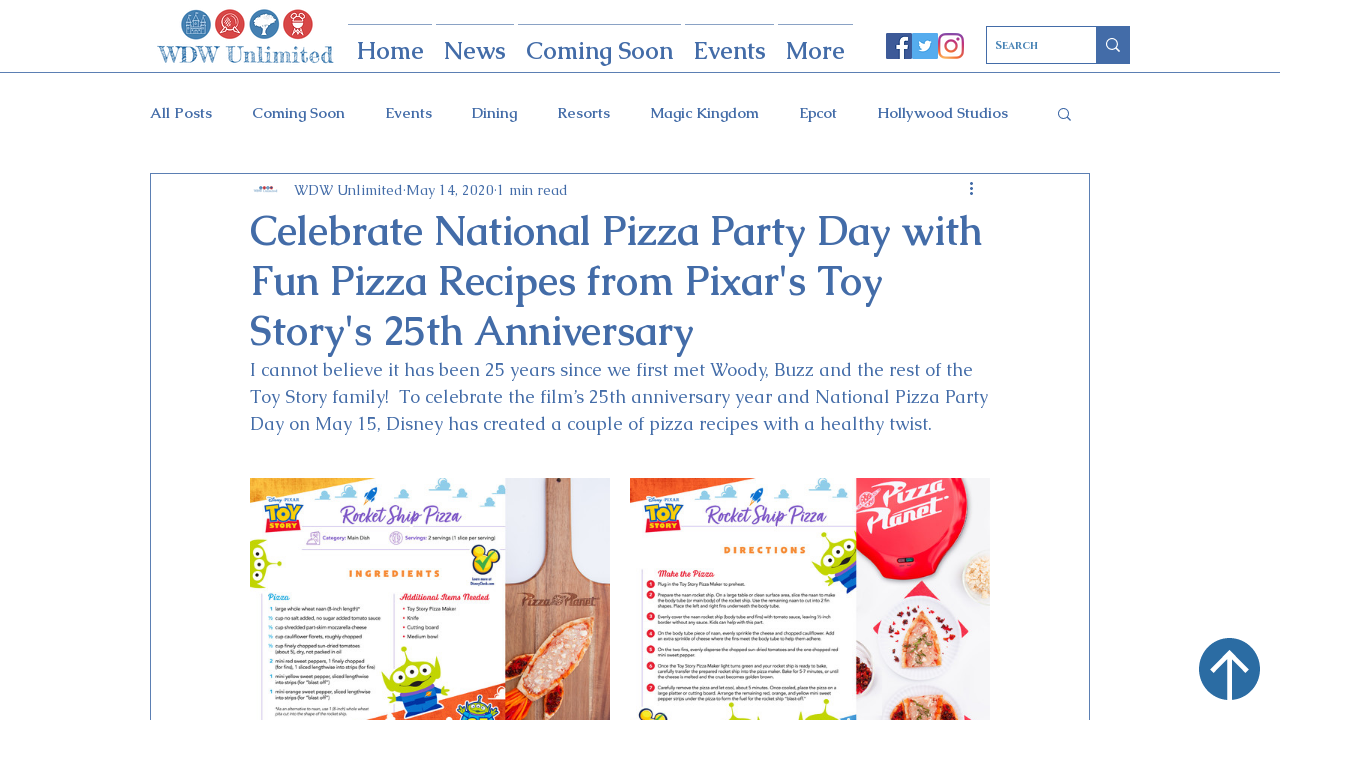

--- FILE ---
content_type: text/html; charset=utf-8
request_url: https://www.google.com/recaptcha/api2/aframe
body_size: 264
content:
<!DOCTYPE HTML><html><head><meta http-equiv="content-type" content="text/html; charset=UTF-8"></head><body><script nonce="KTq-o3r4qaTxihgwo5sAgg">/** Anti-fraud and anti-abuse applications only. See google.com/recaptcha */ try{var clients={'sodar':'https://pagead2.googlesyndication.com/pagead/sodar?'};window.addEventListener("message",function(a){try{if(a.source===window.parent){var b=JSON.parse(a.data);var c=clients[b['id']];if(c){var d=document.createElement('img');d.src=c+b['params']+'&rc='+(localStorage.getItem("rc::a")?sessionStorage.getItem("rc::b"):"");window.document.body.appendChild(d);sessionStorage.setItem("rc::e",parseInt(sessionStorage.getItem("rc::e")||0)+1);localStorage.setItem("rc::h",'1769240199609');}}}catch(b){}});window.parent.postMessage("_grecaptcha_ready", "*");}catch(b){}</script></body></html>

--- FILE ---
content_type: text/css; charset=utf-8
request_url: https://www.wdwunlimited.com/_serverless/pro-gallery-css-v4-server/layoutCss?ver=2&id=68mdt-not-scoped&items=3540_1650_1275%7C3407_1650_1275&container=437_740_480_720&options=gallerySizeType:px%7CenableInfiniteScroll:true%7CtitlePlacement:SHOW_ON_HOVER%7CgridStyle:1%7CimageMargin:20%7CgalleryLayout:2%7CisVertical:false%7CnumberOfImagesPerRow:2%7CgallerySizePx:300%7CcubeRatio:1%7CcubeType:fit%7CgalleryThumbnailsAlignment:bottom%7CthumbnailSpacings:0
body_size: -262
content:
#pro-gallery-68mdt-not-scoped [data-hook="item-container"][data-idx="0"].gallery-item-container{opacity: 1 !important;display: block !important;transition: opacity .2s ease !important;top: 0px !important;left: 0px !important;right: auto !important;height: 360px !important;width: 360px !important;} #pro-gallery-68mdt-not-scoped [data-hook="item-container"][data-idx="0"] .gallery-item-common-info-outer{height: 100% !important;} #pro-gallery-68mdt-not-scoped [data-hook="item-container"][data-idx="0"] .gallery-item-common-info{height: 100% !important;width: 100% !important;} #pro-gallery-68mdt-not-scoped [data-hook="item-container"][data-idx="0"] .gallery-item-wrapper{width: 360px !important;height: 360px !important;margin: 0 !important;} #pro-gallery-68mdt-not-scoped [data-hook="item-container"][data-idx="0"] .gallery-item-content{width: 360px !important;height: 278px !important;margin: 41px 0px !important;opacity: 1 !important;} #pro-gallery-68mdt-not-scoped [data-hook="item-container"][data-idx="0"] .gallery-item-hover{width: 360px !important;height: 278px !important;opacity: 1 !important;} #pro-gallery-68mdt-not-scoped [data-hook="item-container"][data-idx="0"] .item-hover-flex-container{width: 360px !important;height: 278px !important;margin: 41px 0px !important;opacity: 1 !important;} #pro-gallery-68mdt-not-scoped [data-hook="item-container"][data-idx="0"] .gallery-item-wrapper img{width: 100% !important;height: 100% !important;opacity: 1 !important;} #pro-gallery-68mdt-not-scoped [data-hook="item-container"][data-idx="1"].gallery-item-container{opacity: 1 !important;display: block !important;transition: opacity .2s ease !important;top: 0px !important;left: 380px !important;right: auto !important;height: 360px !important;width: 360px !important;} #pro-gallery-68mdt-not-scoped [data-hook="item-container"][data-idx="1"] .gallery-item-common-info-outer{height: 100% !important;} #pro-gallery-68mdt-not-scoped [data-hook="item-container"][data-idx="1"] .gallery-item-common-info{height: 100% !important;width: 100% !important;} #pro-gallery-68mdt-not-scoped [data-hook="item-container"][data-idx="1"] .gallery-item-wrapper{width: 360px !important;height: 360px !important;margin: 0 !important;} #pro-gallery-68mdt-not-scoped [data-hook="item-container"][data-idx="1"] .gallery-item-content{width: 360px !important;height: 278px !important;margin: 41px 0px !important;opacity: 1 !important;} #pro-gallery-68mdt-not-scoped [data-hook="item-container"][data-idx="1"] .gallery-item-hover{width: 360px !important;height: 278px !important;opacity: 1 !important;} #pro-gallery-68mdt-not-scoped [data-hook="item-container"][data-idx="1"] .item-hover-flex-container{width: 360px !important;height: 278px !important;margin: 41px 0px !important;opacity: 1 !important;} #pro-gallery-68mdt-not-scoped [data-hook="item-container"][data-idx="1"] .gallery-item-wrapper img{width: 100% !important;height: 100% !important;opacity: 1 !important;} #pro-gallery-68mdt-not-scoped .pro-gallery-prerender{height:360px !important;}#pro-gallery-68mdt-not-scoped {height:360px !important; width:740px !important;}#pro-gallery-68mdt-not-scoped .pro-gallery-margin-container {height:360px !important;}#pro-gallery-68mdt-not-scoped .pro-gallery {height:360px !important; width:740px !important;}#pro-gallery-68mdt-not-scoped .pro-gallery-parent-container {height:360px !important; width:760px !important;}

--- FILE ---
content_type: text/css; charset=utf-8
request_url: https://www.wdwunlimited.com/_serverless/pro-gallery-css-v4-server/layoutCss?ver=2&id=61i72-not-scoped&items=3792_1650_1275%7C3419_1650_1275&container=917_740_480_720&options=gallerySizeType:px%7CenableInfiniteScroll:true%7CtitlePlacement:SHOW_ON_HOVER%7CgridStyle:1%7CimageMargin:20%7CgalleryLayout:2%7CisVertical:false%7CnumberOfImagesPerRow:2%7CgallerySizePx:300%7CcubeRatio:1%7CcubeType:fit%7CgalleryThumbnailsAlignment:bottom%7CthumbnailSpacings:0
body_size: -208
content:
#pro-gallery-61i72-not-scoped [data-hook="item-container"][data-idx="0"].gallery-item-container{opacity: 1 !important;display: block !important;transition: opacity .2s ease !important;top: 0px !important;left: 0px !important;right: auto !important;height: 360px !important;width: 360px !important;} #pro-gallery-61i72-not-scoped [data-hook="item-container"][data-idx="0"] .gallery-item-common-info-outer{height: 100% !important;} #pro-gallery-61i72-not-scoped [data-hook="item-container"][data-idx="0"] .gallery-item-common-info{height: 100% !important;width: 100% !important;} #pro-gallery-61i72-not-scoped [data-hook="item-container"][data-idx="0"] .gallery-item-wrapper{width: 360px !important;height: 360px !important;margin: 0 !important;} #pro-gallery-61i72-not-scoped [data-hook="item-container"][data-idx="0"] .gallery-item-content{width: 360px !important;height: 278px !important;margin: 41px 0px !important;opacity: 1 !important;} #pro-gallery-61i72-not-scoped [data-hook="item-container"][data-idx="0"] .gallery-item-hover{width: 360px !important;height: 278px !important;opacity: 1 !important;} #pro-gallery-61i72-not-scoped [data-hook="item-container"][data-idx="0"] .item-hover-flex-container{width: 360px !important;height: 278px !important;margin: 41px 0px !important;opacity: 1 !important;} #pro-gallery-61i72-not-scoped [data-hook="item-container"][data-idx="0"] .gallery-item-wrapper img{width: 100% !important;height: 100% !important;opacity: 1 !important;} #pro-gallery-61i72-not-scoped [data-hook="item-container"][data-idx="1"].gallery-item-container{opacity: 1 !important;display: block !important;transition: opacity .2s ease !important;top: 0px !important;left: 380px !important;right: auto !important;height: 360px !important;width: 360px !important;} #pro-gallery-61i72-not-scoped [data-hook="item-container"][data-idx="1"] .gallery-item-common-info-outer{height: 100% !important;} #pro-gallery-61i72-not-scoped [data-hook="item-container"][data-idx="1"] .gallery-item-common-info{height: 100% !important;width: 100% !important;} #pro-gallery-61i72-not-scoped [data-hook="item-container"][data-idx="1"] .gallery-item-wrapper{width: 360px !important;height: 360px !important;margin: 0 !important;} #pro-gallery-61i72-not-scoped [data-hook="item-container"][data-idx="1"] .gallery-item-content{width: 360px !important;height: 278px !important;margin: 41px 0px !important;opacity: 1 !important;} #pro-gallery-61i72-not-scoped [data-hook="item-container"][data-idx="1"] .gallery-item-hover{width: 360px !important;height: 278px !important;opacity: 1 !important;} #pro-gallery-61i72-not-scoped [data-hook="item-container"][data-idx="1"] .item-hover-flex-container{width: 360px !important;height: 278px !important;margin: 41px 0px !important;opacity: 1 !important;} #pro-gallery-61i72-not-scoped [data-hook="item-container"][data-idx="1"] .gallery-item-wrapper img{width: 100% !important;height: 100% !important;opacity: 1 !important;} #pro-gallery-61i72-not-scoped .pro-gallery-prerender{height:360px !important;}#pro-gallery-61i72-not-scoped {height:360px !important; width:740px !important;}#pro-gallery-61i72-not-scoped .pro-gallery-margin-container {height:360px !important;}#pro-gallery-61i72-not-scoped .pro-gallery {height:360px !important; width:740px !important;}#pro-gallery-61i72-not-scoped .pro-gallery-parent-container {height:360px !important; width:760px !important;}